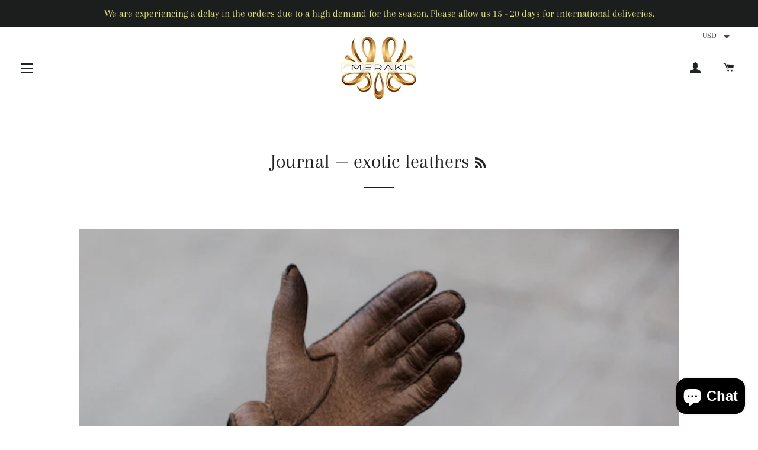

--- FILE ---
content_type: text/html; charset=utf-8
request_url: https://meraki.pe/blogs/journal/tagged/exotic-leathers
body_size: 20364
content:
<!doctype html>
<html class="no-js" lang="en">
<head>
<meta name="uri-translation" content="on" />

<script>
window.KiwiSizing = window.KiwiSizing === undefined ? {} : window.KiwiSizing;
KiwiSizing.shop = "merakiposh.myshopify.com";


</script>

<!-- AMPIFY-ME:START -->




<!-- AMPIFY-ME:END -->

  
  <meta name="yandex-verification" content="e34118eed704c52a" />
  <meta name="msvalidate.01" content="A03A895C4D40900D849A742F8F668D65" />
  <meta name="google-site-verification" content="cMeiGHL19eizAHOXKUnybHELJNIh9UUcmHdP4wRHg_k" />
  <meta name="yandex-verification" content="e34118eed704c52a" />
  <meta name="google-site-verification" content="_Uup4i6s_v2YDTdgCXaiDZQ4mHYt7KK9PuJ0A9uHph0" />
  
  <!-- codigo de pinterest MS ================================================== -->
  <meta name="p:domain_verify" content="1561b1cd187b692ba2ab2662bff2a006"/>

  <!-- Basic page needs ================================================== -->
  <meta charset="utf-8">
  <meta http-equiv="X-UA-Compatible" content="IE=edge,chrome=1">

  
    <link rel="shortcut icon" href="//meraki.pe/cdn/shop/files/logo_meraki_-_negras_gmail_32x32.png?v=1614334384" type="image/png" />
  

  <!-- Title and description ================================================== -->
  <title>
  Journal &ndash; Tagged &quot;exotic leathers&quot; &ndash; MERAKI
  </title>

  

  <!-- Helpers ================================================== -->
  <!-- /snippets/social-meta-tags.liquid -->




<meta property="og:site_name" content="MERAKI">
<meta property="og:url" content="https://meraki.pe/blogs/journal/tagged/exotic-leathers">
<meta property="og:title" content="Journal">
<meta property="og:type" content="website">
<meta property="og:description" content="At MERAKI our aim is simple: to create the extraordinary. We do this not only by putting something truly exceptional in your hands but also ensuring your MERAKI accessory is more than an object of desire. ">





  <meta name="twitter:site" content="@merakiposh">

<meta name="twitter:card" content="summary_large_image">
<meta name="twitter:title" content="Journal">
<meta name="twitter:description" content="At MERAKI our aim is simple: to create the extraordinary. We do this not only by putting something truly exceptional in your hands but also ensuring your MERAKI accessory is more than an object of desire. ">

  <link rel="canonical" href="https://meraki.pe/blogs/journal/tagged/exotic-leathers">
  <meta name="viewport" content="width=device-width,initial-scale=1,shrink-to-fit=no">
  <meta name="theme-color" content="#1c1d1d">

  <!-- CSS ================================================== -->
  <link href="//meraki.pe/cdn/shop/t/3/assets/timber.scss.css?v=80779611275631597031764007275" rel="stylesheet" type="text/css" media="all" />
  <link href="//meraki.pe/cdn/shop/t/3/assets/theme.scss.css?v=5778632691489973971764007275" rel="stylesheet" type="text/css" media="all" />

  <!-- Sections ================================================== -->
  <script>
    window.theme = window.theme || {};
    theme.strings = {
      zoomClose: "Close (Esc)",
      zoomPrev: "Previous (Left arrow key)",
      zoomNext: "Next (Right arrow key)",
      moneyFormat: "\u003cspan class=money\u003e${{amount}}\u003c\/span\u003e",
      addressError: "Error looking up that address",
      addressNoResults: "No results for that address",
      addressQueryLimit: "You have exceeded the Google API usage limit. Consider upgrading to a \u003ca href=\"https:\/\/developers.google.com\/maps\/premium\/usage-limits\"\u003ePremium Plan\u003c\/a\u003e.",
      authError: "There was a problem authenticating your Google Maps account.",
      cartEmpty: "Your cart is currently empty.",
      cartCookie: "Enable cookies to use the shopping cart",
      cartSavings: "You're saving [savings]"
    };
    theme.settings = {
      cartType: "drawer",
      gridType: "collage"
    };
  </script>

  <script src="//meraki.pe/cdn/shop/t/3/assets/jquery-2.2.3.min.js?v=58211863146907186831549979705" type="text/javascript"></script>

  <script src="//meraki.pe/cdn/shop/t/3/assets/lazysizes.min.js?v=37531750901115495291549979706" async="async"></script>

  <script src="//meraki.pe/cdn/shop/t/3/assets/theme.js?v=174869361002567938021727823982" defer="defer"></script>
  
  <!-- Header hook for plugins ================================================== -->
  <script>window.performance && window.performance.mark && window.performance.mark('shopify.content_for_header.start');</script><meta name="google-site-verification" content="w9hK_4jKzhjXaZsNpzHr2JxHb1glsEFLlOTbh7VNK5U">
<meta id="shopify-digital-wallet" name="shopify-digital-wallet" content="/1513324643/digital_wallets/dialog">
<meta name="shopify-checkout-api-token" content="3f8d4039283b9bb2b2f39525f2bab818">
<meta id="in-context-paypal-metadata" data-shop-id="1513324643" data-venmo-supported="false" data-environment="production" data-locale="en_US" data-paypal-v4="true" data-currency="USD">
<link rel="alternate" type="application/atom+xml" title="Feed" href="/blogs/journal/tagged/exotic-leathers.atom" />
<script async="async" src="/checkouts/internal/preloads.js?locale=en-US"></script>
<script id="shopify-features" type="application/json">{"accessToken":"3f8d4039283b9bb2b2f39525f2bab818","betas":["rich-media-storefront-analytics"],"domain":"meraki.pe","predictiveSearch":true,"shopId":1513324643,"locale":"en"}</script>
<script>var Shopify = Shopify || {};
Shopify.shop = "merakiposh.myshopify.com";
Shopify.locale = "en";
Shopify.currency = {"active":"USD","rate":"1.0"};
Shopify.country = "US";
Shopify.theme = {"name":"Brooklyn","id":33092730979,"schema_name":"Brooklyn","schema_version":"12.0.1","theme_store_id":730,"role":"main"};
Shopify.theme.handle = "null";
Shopify.theme.style = {"id":null,"handle":null};
Shopify.cdnHost = "meraki.pe/cdn";
Shopify.routes = Shopify.routes || {};
Shopify.routes.root = "/";</script>
<script type="module">!function(o){(o.Shopify=o.Shopify||{}).modules=!0}(window);</script>
<script>!function(o){function n(){var o=[];function n(){o.push(Array.prototype.slice.apply(arguments))}return n.q=o,n}var t=o.Shopify=o.Shopify||{};t.loadFeatures=n(),t.autoloadFeatures=n()}(window);</script>
<script id="shop-js-analytics" type="application/json">{"pageType":"blog"}</script>
<script defer="defer" async type="module" src="//meraki.pe/cdn/shopifycloud/shop-js/modules/v2/client.init-shop-cart-sync_BN7fPSNr.en.esm.js"></script>
<script defer="defer" async type="module" src="//meraki.pe/cdn/shopifycloud/shop-js/modules/v2/chunk.common_Cbph3Kss.esm.js"></script>
<script defer="defer" async type="module" src="//meraki.pe/cdn/shopifycloud/shop-js/modules/v2/chunk.modal_DKumMAJ1.esm.js"></script>
<script type="module">
  await import("//meraki.pe/cdn/shopifycloud/shop-js/modules/v2/client.init-shop-cart-sync_BN7fPSNr.en.esm.js");
await import("//meraki.pe/cdn/shopifycloud/shop-js/modules/v2/chunk.common_Cbph3Kss.esm.js");
await import("//meraki.pe/cdn/shopifycloud/shop-js/modules/v2/chunk.modal_DKumMAJ1.esm.js");

  window.Shopify.SignInWithShop?.initShopCartSync?.({"fedCMEnabled":true,"windoidEnabled":true});

</script>
<script>(function() {
  var isLoaded = false;
  function asyncLoad() {
    if (isLoaded) return;
    isLoaded = true;
    var urls = ["https:\/\/app.kiwisizing.com\/web\/js\/dist\/kiwiSizing\/plugin\/SizingPlugin.prod.js?v=331\u0026shop=merakiposh.myshopify.com","https:\/\/gtranslate.io\/shopify\/gtranslate.js?shop=merakiposh.myshopify.com","https:\/\/chimpstatic.com\/mcjs-connected\/js\/users\/4c0b20ff911c373f4b4c49123\/e344acdf38e1351662ad82312.js?shop=merakiposh.myshopify.com","\/\/shopify.privy.com\/widget.js?shop=merakiposh.myshopify.com","https:\/\/cdn.shopify.com\/s\/files\/1\/0360\/5482\/7145\/t\/28\/assets\/booster_currency.js?v=1614789308\u0026shop=merakiposh.myshopify.com","https:\/\/cdn-bundler.nice-team.net\/app\/js\/bundler.js?shop=merakiposh.myshopify.com","https:\/\/cdn.hextom.com\/js\/quickannouncementbar.js?shop=merakiposh.myshopify.com"];
    for (var i = 0; i < urls.length; i++) {
      var s = document.createElement('script');
      s.type = 'text/javascript';
      s.async = true;
      s.src = urls[i];
      var x = document.getElementsByTagName('script')[0];
      x.parentNode.insertBefore(s, x);
    }
  };
  if(window.attachEvent) {
    window.attachEvent('onload', asyncLoad);
  } else {
    window.addEventListener('load', asyncLoad, false);
  }
})();</script>
<script id="__st">var __st={"a":1513324643,"offset":-18000,"reqid":"dfd4fdaf-f593-4c28-9a1a-85f62fc5e8d8-1769905487","pageurl":"meraki.pe\/blogs\/journal\/tagged\/exotic-leathers","s":"blogs-51425640547","u":"cdc7fcc02bb9","p":"blog","rtyp":"blog","rid":51425640547};</script>
<script>window.ShopifyPaypalV4VisibilityTracking = true;</script>
<script id="captcha-bootstrap">!function(){'use strict';const t='contact',e='account',n='new_comment',o=[[t,t],['blogs',n],['comments',n],[t,'customer']],c=[[e,'customer_login'],[e,'guest_login'],[e,'recover_customer_password'],[e,'create_customer']],r=t=>t.map((([t,e])=>`form[action*='/${t}']:not([data-nocaptcha='true']) input[name='form_type'][value='${e}']`)).join(','),a=t=>()=>t?[...document.querySelectorAll(t)].map((t=>t.form)):[];function s(){const t=[...o],e=r(t);return a(e)}const i='password',u='form_key',d=['recaptcha-v3-token','g-recaptcha-response','h-captcha-response',i],f=()=>{try{return window.sessionStorage}catch{return}},m='__shopify_v',_=t=>t.elements[u];function p(t,e,n=!1){try{const o=window.sessionStorage,c=JSON.parse(o.getItem(e)),{data:r}=function(t){const{data:e,action:n}=t;return t[m]||n?{data:e,action:n}:{data:t,action:n}}(c);for(const[e,n]of Object.entries(r))t.elements[e]&&(t.elements[e].value=n);n&&o.removeItem(e)}catch(o){console.error('form repopulation failed',{error:o})}}const l='form_type',E='cptcha';function T(t){t.dataset[E]=!0}const w=window,h=w.document,L='Shopify',v='ce_forms',y='captcha';let A=!1;((t,e)=>{const n=(g='f06e6c50-85a8-45c8-87d0-21a2b65856fe',I='https://cdn.shopify.com/shopifycloud/storefront-forms-hcaptcha/ce_storefront_forms_captcha_hcaptcha.v1.5.2.iife.js',D={infoText:'Protected by hCaptcha',privacyText:'Privacy',termsText:'Terms'},(t,e,n)=>{const o=w[L][v],c=o.bindForm;if(c)return c(t,g,e,D).then(n);var r;o.q.push([[t,g,e,D],n]),r=I,A||(h.body.append(Object.assign(h.createElement('script'),{id:'captcha-provider',async:!0,src:r})),A=!0)});var g,I,D;w[L]=w[L]||{},w[L][v]=w[L][v]||{},w[L][v].q=[],w[L][y]=w[L][y]||{},w[L][y].protect=function(t,e){n(t,void 0,e),T(t)},Object.freeze(w[L][y]),function(t,e,n,w,h,L){const[v,y,A,g]=function(t,e,n){const i=e?o:[],u=t?c:[],d=[...i,...u],f=r(d),m=r(i),_=r(d.filter((([t,e])=>n.includes(e))));return[a(f),a(m),a(_),s()]}(w,h,L),I=t=>{const e=t.target;return e instanceof HTMLFormElement?e:e&&e.form},D=t=>v().includes(t);t.addEventListener('submit',(t=>{const e=I(t);if(!e)return;const n=D(e)&&!e.dataset.hcaptchaBound&&!e.dataset.recaptchaBound,o=_(e),c=g().includes(e)&&(!o||!o.value);(n||c)&&t.preventDefault(),c&&!n&&(function(t){try{if(!f())return;!function(t){const e=f();if(!e)return;const n=_(t);if(!n)return;const o=n.value;o&&e.removeItem(o)}(t);const e=Array.from(Array(32),(()=>Math.random().toString(36)[2])).join('');!function(t,e){_(t)||t.append(Object.assign(document.createElement('input'),{type:'hidden',name:u})),t.elements[u].value=e}(t,e),function(t,e){const n=f();if(!n)return;const o=[...t.querySelectorAll(`input[type='${i}']`)].map((({name:t})=>t)),c=[...d,...o],r={};for(const[a,s]of new FormData(t).entries())c.includes(a)||(r[a]=s);n.setItem(e,JSON.stringify({[m]:1,action:t.action,data:r}))}(t,e)}catch(e){console.error('failed to persist form',e)}}(e),e.submit())}));const S=(t,e)=>{t&&!t.dataset[E]&&(n(t,e.some((e=>e===t))),T(t))};for(const o of['focusin','change'])t.addEventListener(o,(t=>{const e=I(t);D(e)&&S(e,y())}));const B=e.get('form_key'),M=e.get(l),P=B&&M;t.addEventListener('DOMContentLoaded',(()=>{const t=y();if(P)for(const e of t)e.elements[l].value===M&&p(e,B);[...new Set([...A(),...v().filter((t=>'true'===t.dataset.shopifyCaptcha))])].forEach((e=>S(e,t)))}))}(h,new URLSearchParams(w.location.search),n,t,e,['guest_login'])})(!0,!0)}();</script>
<script integrity="sha256-4kQ18oKyAcykRKYeNunJcIwy7WH5gtpwJnB7kiuLZ1E=" data-source-attribution="shopify.loadfeatures" defer="defer" src="//meraki.pe/cdn/shopifycloud/storefront/assets/storefront/load_feature-a0a9edcb.js" crossorigin="anonymous"></script>
<script data-source-attribution="shopify.dynamic_checkout.dynamic.init">var Shopify=Shopify||{};Shopify.PaymentButton=Shopify.PaymentButton||{isStorefrontPortableWallets:!0,init:function(){window.Shopify.PaymentButton.init=function(){};var t=document.createElement("script");t.src="https://meraki.pe/cdn/shopifycloud/portable-wallets/latest/portable-wallets.en.js",t.type="module",document.head.appendChild(t)}};
</script>
<script data-source-attribution="shopify.dynamic_checkout.buyer_consent">
  function portableWalletsHideBuyerConsent(e){var t=document.getElementById("shopify-buyer-consent"),n=document.getElementById("shopify-subscription-policy-button");t&&n&&(t.classList.add("hidden"),t.setAttribute("aria-hidden","true"),n.removeEventListener("click",e))}function portableWalletsShowBuyerConsent(e){var t=document.getElementById("shopify-buyer-consent"),n=document.getElementById("shopify-subscription-policy-button");t&&n&&(t.classList.remove("hidden"),t.removeAttribute("aria-hidden"),n.addEventListener("click",e))}window.Shopify?.PaymentButton&&(window.Shopify.PaymentButton.hideBuyerConsent=portableWalletsHideBuyerConsent,window.Shopify.PaymentButton.showBuyerConsent=portableWalletsShowBuyerConsent);
</script>
<script data-source-attribution="shopify.dynamic_checkout.cart.bootstrap">document.addEventListener("DOMContentLoaded",(function(){function t(){return document.querySelector("shopify-accelerated-checkout-cart, shopify-accelerated-checkout")}if(t())Shopify.PaymentButton.init();else{new MutationObserver((function(e,n){t()&&(Shopify.PaymentButton.init(),n.disconnect())})).observe(document.body,{childList:!0,subtree:!0})}}));
</script>
<link id="shopify-accelerated-checkout-styles" rel="stylesheet" media="screen" href="https://meraki.pe/cdn/shopifycloud/portable-wallets/latest/accelerated-checkout-backwards-compat.css" crossorigin="anonymous">
<style id="shopify-accelerated-checkout-cart">
        #shopify-buyer-consent {
  margin-top: 1em;
  display: inline-block;
  width: 100%;
}

#shopify-buyer-consent.hidden {
  display: none;
}

#shopify-subscription-policy-button {
  background: none;
  border: none;
  padding: 0;
  text-decoration: underline;
  font-size: inherit;
  cursor: pointer;
}

#shopify-subscription-policy-button::before {
  box-shadow: none;
}

      </style>

<script>window.performance && window.performance.mark && window.performance.mark('shopify.content_for_header.end');</script>

  <script src="//meraki.pe/cdn/shop/t/3/assets/modernizr.min.js?v=21391054748206432451549979706" type="text/javascript"></script>

  
  

<!-- "snippets/alireviews_core.liquid" was not rendered, the associated app was uninstalled --> 
 
                  <script>
              if (typeof BSS_PL == 'undefined') {
                  var BSS_PL = {};
              }
              var bssPlApiServer = "https://product-labels-pro.bsscommerce.com";
              BSS_PL.customerTags = 'null';
              BSS_PL.configData = [];
              BSS_PL.storeId = 6641;
              BSS_PL.currentPlan = "false";
              </script>
          
                    
<script>
window.mlvedaShopCurrency = "USD";
window.shopCurrency = "USD";
window.supported_currencies = "USD GBP EUR CAD AUD INR JPY";
</script>
  <script type="text/javascript">
    (function(c,l,a,r,i,t,y){
        c[a]=c[a]||function(){(c[a].q=c[a].q||[]).push(arguments)};
        t=l.createElement(r);t.async=1;t.src="https://www.clarity.ms/tag/"+i;
        y=l.getElementsByTagName(r)[0];y.parentNode.insertBefore(t,y);
    })(window, document, "clarity", "script", "my26krmekr");
</script>
<!-- BEGIN app block: shopify://apps/bundler/blocks/bundler-script-append/7a6ae1b8-3b16-449b-8429-8bb89a62c664 --><script defer="defer">
	/**	Bundler script loader, version number: 2.0 */
	(function(){
		var loadScript=function(a,b){var c=document.createElement("script");c.type="text/javascript",c.readyState?c.onreadystatechange=function(){("loaded"==c.readyState||"complete"==c.readyState)&&(c.onreadystatechange=null,b())}:c.onload=function(){b()},c.src=a,document.getElementsByTagName("head")[0].appendChild(c)};
		appendScriptUrl('merakiposh.myshopify.com');

		// get script url and append timestamp of last change
		function appendScriptUrl(shop) {

			var timeStamp = Math.floor(Date.now() / (1000*1*1));
			var timestampUrl = 'https://bundler.nice-team.net/app/shop/status/'+shop+'.js?'+timeStamp;

			loadScript(timestampUrl, function() {
				// append app script
				if (typeof bundler_settings_updated == 'undefined') {
					console.log('settings are undefined');
					bundler_settings_updated = 'default-by-script';
				}
				var scriptUrl = "https://cdn-bundler.nice-team.net/app/js/bundler-script.js?shop="+shop+"&"+bundler_settings_updated;
				loadScript(scriptUrl, function(){});
			});
		}
	})();

	var BndlrScriptAppended = true;
	
</script>

<!-- END app block --><script src="https://cdn.shopify.com/extensions/a9a32278-85fd-435d-a2e4-15afbc801656/nova-multi-currency-converter-1/assets/nova-cur-app-embed.js" type="text/javascript" defer="defer"></script>
<link href="https://cdn.shopify.com/extensions/a9a32278-85fd-435d-a2e4-15afbc801656/nova-multi-currency-converter-1/assets/nova-cur.css" rel="stylesheet" type="text/css" media="all">
<script src="https://cdn.shopify.com/extensions/e8878072-2f6b-4e89-8082-94b04320908d/inbox-1254/assets/inbox-chat-loader.js" type="text/javascript" defer="defer"></script>
<script src="https://cdn.shopify.com/extensions/019bc2d0-0f91-74d4-a43b-076b6407206d/quick-announcement-bar-prod-97/assets/quickannouncementbar.js" type="text/javascript" defer="defer"></script>
<meta property="og:image" content="https://cdn.shopify.com/s/files/1/0015/1332/4643/files/logo_meraki_transparencia_2.png?height=628&pad_color=ffffff&v=1613732496&width=1200" />
<meta property="og:image:secure_url" content="https://cdn.shopify.com/s/files/1/0015/1332/4643/files/logo_meraki_transparencia_2.png?height=628&pad_color=ffffff&v=1613732496&width=1200" />
<meta property="og:image:width" content="1200" />
<meta property="og:image:height" content="628" />
<link href="https://monorail-edge.shopifysvc.com" rel="dns-prefetch">
<script>(function(){if ("sendBeacon" in navigator && "performance" in window) {try {var session_token_from_headers = performance.getEntriesByType('navigation')[0].serverTiming.find(x => x.name == '_s').description;} catch {var session_token_from_headers = undefined;}var session_cookie_matches = document.cookie.match(/_shopify_s=([^;]*)/);var session_token_from_cookie = session_cookie_matches && session_cookie_matches.length === 2 ? session_cookie_matches[1] : "";var session_token = session_token_from_headers || session_token_from_cookie || "";function handle_abandonment_event(e) {var entries = performance.getEntries().filter(function(entry) {return /monorail-edge.shopifysvc.com/.test(entry.name);});if (!window.abandonment_tracked && entries.length === 0) {window.abandonment_tracked = true;var currentMs = Date.now();var navigation_start = performance.timing.navigationStart;var payload = {shop_id: 1513324643,url: window.location.href,navigation_start,duration: currentMs - navigation_start,session_token,page_type: "blog"};window.navigator.sendBeacon("https://monorail-edge.shopifysvc.com/v1/produce", JSON.stringify({schema_id: "online_store_buyer_site_abandonment/1.1",payload: payload,metadata: {event_created_at_ms: currentMs,event_sent_at_ms: currentMs}}));}}window.addEventListener('pagehide', handle_abandonment_event);}}());</script>
<script id="web-pixels-manager-setup">(function e(e,d,r,n,o){if(void 0===o&&(o={}),!Boolean(null===(a=null===(i=window.Shopify)||void 0===i?void 0:i.analytics)||void 0===a?void 0:a.replayQueue)){var i,a;window.Shopify=window.Shopify||{};var t=window.Shopify;t.analytics=t.analytics||{};var s=t.analytics;s.replayQueue=[],s.publish=function(e,d,r){return s.replayQueue.push([e,d,r]),!0};try{self.performance.mark("wpm:start")}catch(e){}var l=function(){var e={modern:/Edge?\/(1{2}[4-9]|1[2-9]\d|[2-9]\d{2}|\d{4,})\.\d+(\.\d+|)|Firefox\/(1{2}[4-9]|1[2-9]\d|[2-9]\d{2}|\d{4,})\.\d+(\.\d+|)|Chrom(ium|e)\/(9{2}|\d{3,})\.\d+(\.\d+|)|(Maci|X1{2}).+ Version\/(15\.\d+|(1[6-9]|[2-9]\d|\d{3,})\.\d+)([,.]\d+|)( \(\w+\)|)( Mobile\/\w+|) Safari\/|Chrome.+OPR\/(9{2}|\d{3,})\.\d+\.\d+|(CPU[ +]OS|iPhone[ +]OS|CPU[ +]iPhone|CPU IPhone OS|CPU iPad OS)[ +]+(15[._]\d+|(1[6-9]|[2-9]\d|\d{3,})[._]\d+)([._]\d+|)|Android:?[ /-](13[3-9]|1[4-9]\d|[2-9]\d{2}|\d{4,})(\.\d+|)(\.\d+|)|Android.+Firefox\/(13[5-9]|1[4-9]\d|[2-9]\d{2}|\d{4,})\.\d+(\.\d+|)|Android.+Chrom(ium|e)\/(13[3-9]|1[4-9]\d|[2-9]\d{2}|\d{4,})\.\d+(\.\d+|)|SamsungBrowser\/([2-9]\d|\d{3,})\.\d+/,legacy:/Edge?\/(1[6-9]|[2-9]\d|\d{3,})\.\d+(\.\d+|)|Firefox\/(5[4-9]|[6-9]\d|\d{3,})\.\d+(\.\d+|)|Chrom(ium|e)\/(5[1-9]|[6-9]\d|\d{3,})\.\d+(\.\d+|)([\d.]+$|.*Safari\/(?![\d.]+ Edge\/[\d.]+$))|(Maci|X1{2}).+ Version\/(10\.\d+|(1[1-9]|[2-9]\d|\d{3,})\.\d+)([,.]\d+|)( \(\w+\)|)( Mobile\/\w+|) Safari\/|Chrome.+OPR\/(3[89]|[4-9]\d|\d{3,})\.\d+\.\d+|(CPU[ +]OS|iPhone[ +]OS|CPU[ +]iPhone|CPU IPhone OS|CPU iPad OS)[ +]+(10[._]\d+|(1[1-9]|[2-9]\d|\d{3,})[._]\d+)([._]\d+|)|Android:?[ /-](13[3-9]|1[4-9]\d|[2-9]\d{2}|\d{4,})(\.\d+|)(\.\d+|)|Mobile Safari.+OPR\/([89]\d|\d{3,})\.\d+\.\d+|Android.+Firefox\/(13[5-9]|1[4-9]\d|[2-9]\d{2}|\d{4,})\.\d+(\.\d+|)|Android.+Chrom(ium|e)\/(13[3-9]|1[4-9]\d|[2-9]\d{2}|\d{4,})\.\d+(\.\d+|)|Android.+(UC? ?Browser|UCWEB|U3)[ /]?(15\.([5-9]|\d{2,})|(1[6-9]|[2-9]\d|\d{3,})\.\d+)\.\d+|SamsungBrowser\/(5\.\d+|([6-9]|\d{2,})\.\d+)|Android.+MQ{2}Browser\/(14(\.(9|\d{2,})|)|(1[5-9]|[2-9]\d|\d{3,})(\.\d+|))(\.\d+|)|K[Aa][Ii]OS\/(3\.\d+|([4-9]|\d{2,})\.\d+)(\.\d+|)/},d=e.modern,r=e.legacy,n=navigator.userAgent;return n.match(d)?"modern":n.match(r)?"legacy":"unknown"}(),u="modern"===l?"modern":"legacy",c=(null!=n?n:{modern:"",legacy:""})[u],f=function(e){return[e.baseUrl,"/wpm","/b",e.hashVersion,"modern"===e.buildTarget?"m":"l",".js"].join("")}({baseUrl:d,hashVersion:r,buildTarget:u}),m=function(e){var d=e.version,r=e.bundleTarget,n=e.surface,o=e.pageUrl,i=e.monorailEndpoint;return{emit:function(e){var a=e.status,t=e.errorMsg,s=(new Date).getTime(),l=JSON.stringify({metadata:{event_sent_at_ms:s},events:[{schema_id:"web_pixels_manager_load/3.1",payload:{version:d,bundle_target:r,page_url:o,status:a,surface:n,error_msg:t},metadata:{event_created_at_ms:s}}]});if(!i)return console&&console.warn&&console.warn("[Web Pixels Manager] No Monorail endpoint provided, skipping logging."),!1;try{return self.navigator.sendBeacon.bind(self.navigator)(i,l)}catch(e){}var u=new XMLHttpRequest;try{return u.open("POST",i,!0),u.setRequestHeader("Content-Type","text/plain"),u.send(l),!0}catch(e){return console&&console.warn&&console.warn("[Web Pixels Manager] Got an unhandled error while logging to Monorail."),!1}}}}({version:r,bundleTarget:l,surface:e.surface,pageUrl:self.location.href,monorailEndpoint:e.monorailEndpoint});try{o.browserTarget=l,function(e){var d=e.src,r=e.async,n=void 0===r||r,o=e.onload,i=e.onerror,a=e.sri,t=e.scriptDataAttributes,s=void 0===t?{}:t,l=document.createElement("script"),u=document.querySelector("head"),c=document.querySelector("body");if(l.async=n,l.src=d,a&&(l.integrity=a,l.crossOrigin="anonymous"),s)for(var f in s)if(Object.prototype.hasOwnProperty.call(s,f))try{l.dataset[f]=s[f]}catch(e){}if(o&&l.addEventListener("load",o),i&&l.addEventListener("error",i),u)u.appendChild(l);else{if(!c)throw new Error("Did not find a head or body element to append the script");c.appendChild(l)}}({src:f,async:!0,onload:function(){if(!function(){var e,d;return Boolean(null===(d=null===(e=window.Shopify)||void 0===e?void 0:e.analytics)||void 0===d?void 0:d.initialized)}()){var d=window.webPixelsManager.init(e)||void 0;if(d){var r=window.Shopify.analytics;r.replayQueue.forEach((function(e){var r=e[0],n=e[1],o=e[2];d.publishCustomEvent(r,n,o)})),r.replayQueue=[],r.publish=d.publishCustomEvent,r.visitor=d.visitor,r.initialized=!0}}},onerror:function(){return m.emit({status:"failed",errorMsg:"".concat(f," has failed to load")})},sri:function(e){var d=/^sha384-[A-Za-z0-9+/=]+$/;return"string"==typeof e&&d.test(e)}(c)?c:"",scriptDataAttributes:o}),m.emit({status:"loading"})}catch(e){m.emit({status:"failed",errorMsg:(null==e?void 0:e.message)||"Unknown error"})}}})({shopId: 1513324643,storefrontBaseUrl: "https://meraki.pe",extensionsBaseUrl: "https://extensions.shopifycdn.com/cdn/shopifycloud/web-pixels-manager",monorailEndpoint: "https://monorail-edge.shopifysvc.com/unstable/produce_batch",surface: "storefront-renderer",enabledBetaFlags: ["2dca8a86"],webPixelsConfigList: [{"id":"686981428","configuration":"{\"config\":\"{\\\"pixel_id\\\":\\\"G-11YJNJT0C8\\\",\\\"target_country\\\":\\\"US\\\",\\\"gtag_events\\\":[{\\\"type\\\":\\\"begin_checkout\\\",\\\"action_label\\\":\\\"G-11YJNJT0C8\\\"},{\\\"type\\\":\\\"search\\\",\\\"action_label\\\":\\\"G-11YJNJT0C8\\\"},{\\\"type\\\":\\\"view_item\\\",\\\"action_label\\\":[\\\"G-11YJNJT0C8\\\",\\\"MC-7M0EX0DYBS\\\"]},{\\\"type\\\":\\\"purchase\\\",\\\"action_label\\\":[\\\"G-11YJNJT0C8\\\",\\\"MC-7M0EX0DYBS\\\"]},{\\\"type\\\":\\\"page_view\\\",\\\"action_label\\\":[\\\"G-11YJNJT0C8\\\",\\\"MC-7M0EX0DYBS\\\"]},{\\\"type\\\":\\\"add_payment_info\\\",\\\"action_label\\\":\\\"G-11YJNJT0C8\\\"},{\\\"type\\\":\\\"add_to_cart\\\",\\\"action_label\\\":\\\"G-11YJNJT0C8\\\"}],\\\"enable_monitoring_mode\\\":false}\"}","eventPayloadVersion":"v1","runtimeContext":"OPEN","scriptVersion":"b2a88bafab3e21179ed38636efcd8a93","type":"APP","apiClientId":1780363,"privacyPurposes":[],"dataSharingAdjustments":{"protectedCustomerApprovalScopes":["read_customer_address","read_customer_email","read_customer_name","read_customer_personal_data","read_customer_phone"]}},{"id":"341901620","configuration":"{\"pixel_id\":\"428823251542868\",\"pixel_type\":\"facebook_pixel\",\"metaapp_system_user_token\":\"-\"}","eventPayloadVersion":"v1","runtimeContext":"OPEN","scriptVersion":"ca16bc87fe92b6042fbaa3acc2fbdaa6","type":"APP","apiClientId":2329312,"privacyPurposes":["ANALYTICS","MARKETING","SALE_OF_DATA"],"dataSharingAdjustments":{"protectedCustomerApprovalScopes":["read_customer_address","read_customer_email","read_customer_name","read_customer_personal_data","read_customer_phone"]}},{"id":"122061108","eventPayloadVersion":"v1","runtimeContext":"LAX","scriptVersion":"1","type":"CUSTOM","privacyPurposes":["MARKETING"],"name":"Meta pixel (migrated)"},{"id":"shopify-app-pixel","configuration":"{}","eventPayloadVersion":"v1","runtimeContext":"STRICT","scriptVersion":"0450","apiClientId":"shopify-pixel","type":"APP","privacyPurposes":["ANALYTICS","MARKETING"]},{"id":"shopify-custom-pixel","eventPayloadVersion":"v1","runtimeContext":"LAX","scriptVersion":"0450","apiClientId":"shopify-pixel","type":"CUSTOM","privacyPurposes":["ANALYTICS","MARKETING"]}],isMerchantRequest: false,initData: {"shop":{"name":"MERAKI","paymentSettings":{"currencyCode":"USD"},"myshopifyDomain":"merakiposh.myshopify.com","countryCode":"PE","storefrontUrl":"https:\/\/meraki.pe"},"customer":null,"cart":null,"checkout":null,"productVariants":[],"purchasingCompany":null},},"https://meraki.pe/cdn","1d2a099fw23dfb22ep557258f5m7a2edbae",{"modern":"","legacy":""},{"shopId":"1513324643","storefrontBaseUrl":"https:\/\/meraki.pe","extensionBaseUrl":"https:\/\/extensions.shopifycdn.com\/cdn\/shopifycloud\/web-pixels-manager","surface":"storefront-renderer","enabledBetaFlags":"[\"2dca8a86\"]","isMerchantRequest":"false","hashVersion":"1d2a099fw23dfb22ep557258f5m7a2edbae","publish":"custom","events":"[[\"page_viewed\",{}]]"});</script><script>
  window.ShopifyAnalytics = window.ShopifyAnalytics || {};
  window.ShopifyAnalytics.meta = window.ShopifyAnalytics.meta || {};
  window.ShopifyAnalytics.meta.currency = 'USD';
  var meta = {"page":{"pageType":"blog","resourceType":"blog","resourceId":51425640547,"requestId":"dfd4fdaf-f593-4c28-9a1a-85f62fc5e8d8-1769905487"}};
  for (var attr in meta) {
    window.ShopifyAnalytics.meta[attr] = meta[attr];
  }
</script>
<script class="analytics">
  (function () {
    var customDocumentWrite = function(content) {
      var jquery = null;

      if (window.jQuery) {
        jquery = window.jQuery;
      } else if (window.Checkout && window.Checkout.$) {
        jquery = window.Checkout.$;
      }

      if (jquery) {
        jquery('body').append(content);
      }
    };

    var hasLoggedConversion = function(token) {
      if (token) {
        return document.cookie.indexOf('loggedConversion=' + token) !== -1;
      }
      return false;
    }

    var setCookieIfConversion = function(token) {
      if (token) {
        var twoMonthsFromNow = new Date(Date.now());
        twoMonthsFromNow.setMonth(twoMonthsFromNow.getMonth() + 2);

        document.cookie = 'loggedConversion=' + token + '; expires=' + twoMonthsFromNow;
      }
    }

    var trekkie = window.ShopifyAnalytics.lib = window.trekkie = window.trekkie || [];
    if (trekkie.integrations) {
      return;
    }
    trekkie.methods = [
      'identify',
      'page',
      'ready',
      'track',
      'trackForm',
      'trackLink'
    ];
    trekkie.factory = function(method) {
      return function() {
        var args = Array.prototype.slice.call(arguments);
        args.unshift(method);
        trekkie.push(args);
        return trekkie;
      };
    };
    for (var i = 0; i < trekkie.methods.length; i++) {
      var key = trekkie.methods[i];
      trekkie[key] = trekkie.factory(key);
    }
    trekkie.load = function(config) {
      trekkie.config = config || {};
      trekkie.config.initialDocumentCookie = document.cookie;
      var first = document.getElementsByTagName('script')[0];
      var script = document.createElement('script');
      script.type = 'text/javascript';
      script.onerror = function(e) {
        var scriptFallback = document.createElement('script');
        scriptFallback.type = 'text/javascript';
        scriptFallback.onerror = function(error) {
                var Monorail = {
      produce: function produce(monorailDomain, schemaId, payload) {
        var currentMs = new Date().getTime();
        var event = {
          schema_id: schemaId,
          payload: payload,
          metadata: {
            event_created_at_ms: currentMs,
            event_sent_at_ms: currentMs
          }
        };
        return Monorail.sendRequest("https://" + monorailDomain + "/v1/produce", JSON.stringify(event));
      },
      sendRequest: function sendRequest(endpointUrl, payload) {
        // Try the sendBeacon API
        if (window && window.navigator && typeof window.navigator.sendBeacon === 'function' && typeof window.Blob === 'function' && !Monorail.isIos12()) {
          var blobData = new window.Blob([payload], {
            type: 'text/plain'
          });

          if (window.navigator.sendBeacon(endpointUrl, blobData)) {
            return true;
          } // sendBeacon was not successful

        } // XHR beacon

        var xhr = new XMLHttpRequest();

        try {
          xhr.open('POST', endpointUrl);
          xhr.setRequestHeader('Content-Type', 'text/plain');
          xhr.send(payload);
        } catch (e) {
          console.log(e);
        }

        return false;
      },
      isIos12: function isIos12() {
        return window.navigator.userAgent.lastIndexOf('iPhone; CPU iPhone OS 12_') !== -1 || window.navigator.userAgent.lastIndexOf('iPad; CPU OS 12_') !== -1;
      }
    };
    Monorail.produce('monorail-edge.shopifysvc.com',
      'trekkie_storefront_load_errors/1.1',
      {shop_id: 1513324643,
      theme_id: 33092730979,
      app_name: "storefront",
      context_url: window.location.href,
      source_url: "//meraki.pe/cdn/s/trekkie.storefront.c59ea00e0474b293ae6629561379568a2d7c4bba.min.js"});

        };
        scriptFallback.async = true;
        scriptFallback.src = '//meraki.pe/cdn/s/trekkie.storefront.c59ea00e0474b293ae6629561379568a2d7c4bba.min.js';
        first.parentNode.insertBefore(scriptFallback, first);
      };
      script.async = true;
      script.src = '//meraki.pe/cdn/s/trekkie.storefront.c59ea00e0474b293ae6629561379568a2d7c4bba.min.js';
      first.parentNode.insertBefore(script, first);
    };
    trekkie.load(
      {"Trekkie":{"appName":"storefront","development":false,"defaultAttributes":{"shopId":1513324643,"isMerchantRequest":null,"themeId":33092730979,"themeCityHash":"37774872556728226","contentLanguage":"en","currency":"USD","eventMetadataId":"5f6353f2-f35c-443c-b151-5c7aa36f398e"},"isServerSideCookieWritingEnabled":true,"monorailRegion":"shop_domain","enabledBetaFlags":["65f19447","b5387b81"]},"Session Attribution":{},"S2S":{"facebookCapiEnabled":true,"source":"trekkie-storefront-renderer","apiClientId":580111}}
    );

    var loaded = false;
    trekkie.ready(function() {
      if (loaded) return;
      loaded = true;

      window.ShopifyAnalytics.lib = window.trekkie;

      var originalDocumentWrite = document.write;
      document.write = customDocumentWrite;
      try { window.ShopifyAnalytics.merchantGoogleAnalytics.call(this); } catch(error) {};
      document.write = originalDocumentWrite;

      window.ShopifyAnalytics.lib.page(null,{"pageType":"blog","resourceType":"blog","resourceId":51425640547,"requestId":"dfd4fdaf-f593-4c28-9a1a-85f62fc5e8d8-1769905487","shopifyEmitted":true});

      var match = window.location.pathname.match(/checkouts\/(.+)\/(thank_you|post_purchase)/)
      var token = match? match[1]: undefined;
      if (!hasLoggedConversion(token)) {
        setCookieIfConversion(token);
        
      }
    });


        var eventsListenerScript = document.createElement('script');
        eventsListenerScript.async = true;
        eventsListenerScript.src = "//meraki.pe/cdn/shopifycloud/storefront/assets/shop_events_listener-3da45d37.js";
        document.getElementsByTagName('head')[0].appendChild(eventsListenerScript);

})();</script>
  <script>
  if (!window.ga || (window.ga && typeof window.ga !== 'function')) {
    window.ga = function ga() {
      (window.ga.q = window.ga.q || []).push(arguments);
      if (window.Shopify && window.Shopify.analytics && typeof window.Shopify.analytics.publish === 'function') {
        window.Shopify.analytics.publish("ga_stub_called", {}, {sendTo: "google_osp_migration"});
      }
      console.error("Shopify's Google Analytics stub called with:", Array.from(arguments), "\nSee https://help.shopify.com/manual/promoting-marketing/pixels/pixel-migration#google for more information.");
    };
    if (window.Shopify && window.Shopify.analytics && typeof window.Shopify.analytics.publish === 'function') {
      window.Shopify.analytics.publish("ga_stub_initialized", {}, {sendTo: "google_osp_migration"});
    }
  }
</script>
<script
  defer
  src="https://meraki.pe/cdn/shopifycloud/perf-kit/shopify-perf-kit-3.1.0.min.js"
  data-application="storefront-renderer"
  data-shop-id="1513324643"
  data-render-region="gcp-us-central1"
  data-page-type="blog"
  data-theme-instance-id="33092730979"
  data-theme-name="Brooklyn"
  data-theme-version="12.0.1"
  data-monorail-region="shop_domain"
  data-resource-timing-sampling-rate="10"
  data-shs="true"
  data-shs-beacon="true"
  data-shs-export-with-fetch="true"
  data-shs-logs-sample-rate="1"
  data-shs-beacon-endpoint="https://meraki.pe/api/collect"
></script>
</head>
             


<body id="journal" class="template-blog">

  <div id="shopify-section-header" class="shopify-section"><style>
  .site-header__logo img {
    max-width: 130px;
  }

  @media screen and (max-width: 768px) {
    .site-header__logo img {
      max-width: 100%;
    }
  }
</style>

<div data-section-id="header" data-section-type="header-section" data-template="blog">
  <div id="NavDrawer" class="drawer drawer--left">
      <div class="drawer__inner drawer-left__inner">

    

    <ul class="mobile-nav">
      
        
          <li class="mobile-nav__item">
            <div class="mobile-nav__has-sublist">
              <a
                href="/collections/mens-peccary-gloves"
                class="mobile-nav__link"
                id="Label-1"
                >Men&#39;s Gloves</a>
              <div class="mobile-nav__toggle">
                <button type="button" class="mobile-nav__toggle-btn icon-fallback-text" aria-controls="Linklist-1" aria-expanded="false">
                  <span class="icon-fallback-text mobile-nav__toggle-open">
                    <span class="icon icon-plus" aria-hidden="true"></span>
                    <span class="fallback-text">Expand submenu Men&#39;s Gloves</span>
                  </span>
                  <span class="icon-fallback-text mobile-nav__toggle-close">
                    <span class="icon icon-minus" aria-hidden="true"></span>
                    <span class="fallback-text">Collapse submenu Men&#39;s Gloves</span>
                  </span>
                </button>
              </div>
            </div>
            <ul class="mobile-nav__sublist" id="Linklist-1" aria-labelledby="Label-1" role="navigation">
              
              
                
                <li class="mobile-nav__item">
                  <a
                    href="/collections/peccary-leather-men"
                    class="mobile-nav__link"
                    >
                      Peccary Leather
                  </a>
                </li>
                
              
                
                <li class="mobile-nav__item">
                  <a
                    href="/collections/goatskin-gloves-men/Goatskin-gloves-men"
                    class="mobile-nav__link"
                    >
                      Goatskin Leather
                  </a>
                </li>
                
              
            </ul>
          </li>

          
      
        
          <li class="mobile-nav__item">
            <div class="mobile-nav__has-sublist">
              <a
                href="/collections/womens-peccary-gloves"
                class="mobile-nav__link"
                id="Label-2"
                >Women&#39;s Gloves</a>
              <div class="mobile-nav__toggle">
                <button type="button" class="mobile-nav__toggle-btn icon-fallback-text" aria-controls="Linklist-2" aria-expanded="false">
                  <span class="icon-fallback-text mobile-nav__toggle-open">
                    <span class="icon icon-plus" aria-hidden="true"></span>
                    <span class="fallback-text">Expand submenu Women&#39;s Gloves</span>
                  </span>
                  <span class="icon-fallback-text mobile-nav__toggle-close">
                    <span class="icon icon-minus" aria-hidden="true"></span>
                    <span class="fallback-text">Collapse submenu Women&#39;s Gloves</span>
                  </span>
                </button>
              </div>
            </div>
            <ul class="mobile-nav__sublist" id="Linklist-2" aria-labelledby="Label-2" role="navigation">
              
              
                
                <li class="mobile-nav__item">
                  <a
                    href="/collections/peccary-leather-women"
                    class="mobile-nav__link"
                    >
                      Peccary Leather
                  </a>
                </li>
                
              
                
                <li class="mobile-nav__item">
                  <a
                    href="/collections/goatskin-gloves-women/Goatskin-gloves-women"
                    class="mobile-nav__link"
                    >
                      Goatskin Leather
                  </a>
                </li>
                
              
            </ul>
          </li>

          
      
        
          <li class="mobile-nav__item">
            <div class="mobile-nav__has-sublist">
              <a
                href="/collections/peccary-leather-skins"
                class="mobile-nav__link"
                id="Label-3"
                >Peccary Skins</a>
              <div class="mobile-nav__toggle">
                <button type="button" class="mobile-nav__toggle-btn icon-fallback-text" aria-controls="Linklist-3" aria-expanded="false">
                  <span class="icon-fallback-text mobile-nav__toggle-open">
                    <span class="icon icon-plus" aria-hidden="true"></span>
                    <span class="fallback-text">Expand submenu Peccary Skins</span>
                  </span>
                  <span class="icon-fallback-text mobile-nav__toggle-close">
                    <span class="icon icon-minus" aria-hidden="true"></span>
                    <span class="fallback-text">Collapse submenu Peccary Skins</span>
                  </span>
                </button>
              </div>
            </div>
            <ul class="mobile-nav__sublist" id="Linklist-3" aria-labelledby="Label-3" role="navigation">
              
              
                
                <li class="mobile-nav__item">
                  <a
                    href="/products/grade-i-skin"
                    class="mobile-nav__link"
                    >
                      Grade I
                  </a>
                </li>
                
              
                
                <li class="mobile-nav__item">
                  <a
                    href="/products/grade-ii-skins"
                    class="mobile-nav__link"
                    >
                      Grade II
                  </a>
                </li>
                
              
                
                <li class="mobile-nav__item">
                  <a
                    href="/products/grade-iii-skins"
                    class="mobile-nav__link"
                    >
                      Grade III
                  </a>
                </li>
                
              
                
                <li class="mobile-nav__item">
                  <a
                    href="/collections/peccary-leather-remants"
                    class="mobile-nav__link"
                    >
                      Peccary Leather Remnants
                  </a>
                </li>
                
              
            </ul>
          </li>

          
      
        
          <li class="mobile-nav__item">
            <div class="mobile-nav__has-sublist">
              <a
                href="/collections/accessories"
                class="mobile-nav__link"
                id="Label-4"
                >Accessories</a>
              <div class="mobile-nav__toggle">
                <button type="button" class="mobile-nav__toggle-btn icon-fallback-text" aria-controls="Linklist-4" aria-expanded="false">
                  <span class="icon-fallback-text mobile-nav__toggle-open">
                    <span class="icon icon-plus" aria-hidden="true"></span>
                    <span class="fallback-text">Expand submenu Accessories</span>
                  </span>
                  <span class="icon-fallback-text mobile-nav__toggle-close">
                    <span class="icon icon-minus" aria-hidden="true"></span>
                    <span class="fallback-text">Collapse submenu Accessories</span>
                  </span>
                </button>
              </div>
            </div>
            <ul class="mobile-nav__sublist" id="Linklist-4" aria-labelledby="Label-4" role="navigation">
              
              
                
                <li class="mobile-nav__item">
                  <a
                    href="/collections/baby-alpaca-yarns/baby-alpaca-yarn"
                    class="mobile-nav__link"
                    >
                      Yarns
                  </a>
                </li>
                
              
                
                <li class="mobile-nav__item">
                  <a
                    href="/collections/leather-belts/Leather-belts"
                    class="mobile-nav__link"
                    >
                      Leather Belts
                  </a>
                </li>
                
              
                
                <li class="mobile-nav__item">
                  <a
                    href="/collections/hats/Hats"
                    class="mobile-nav__link"
                    >
                      Hats
                  </a>
                </li>
                
              
            </ul>
          </li>

          
      
        

          <li class="mobile-nav__item">
            <a
              href="/collections/sale"
              class="mobile-nav__link"
              >
                Sale
            </a>
          </li>

        
      
      
      <li class="mobile-nav__spacer"></li>

      
      
        
          <li class="mobile-nav__item mobile-nav__item--secondary">
            <a href="https://shopify.com/1513324643/account?locale=en&amp;region_country=US" id="customer_login_link">Log In</a>
          </li>
          <li class="mobile-nav__item mobile-nav__item--secondary">
            <a href="https://shopify.com/1513324643/account?locale=en" id="customer_register_link">Create Account</a>
          </li>
        
      
      
    </ul>
    <!-- //mobile-nav -->
  </div>


  </div>
  <div class="header-container drawer__header-container">
    <div class="header-wrapper hero__header">
      
        
          <style>
            .announcement-bar {
              background-color: #1c1d1d;
            }

            .announcement-bar--link:hover {
              

              
                
                background-color: #404242;
              
            }

            .announcement-bar__message {
              color: #e2e38a;
            }
          </style>

          
            <div class="announcement-bar">
          

            <p class="announcement-bar__message">We are experiencing a delay in the orders due to a high demand for the season. Please allow us 15 - 20 days for international deliveries.</p>

          
            </div>
          

        
      

      <header class="site-header" role="banner">
        <div class="wrapper">
          <div class="grid--full grid--table">
            <div class="grid__item large--hide large--one-sixth one-quarter">
              <div class="site-nav--open site-nav--mobile">
                <button type="button" class="icon-fallback-text site-nav__link site-nav__link--burger js-drawer-open-button-left" aria-controls="NavDrawer">
                  <span class="burger-icon burger-icon--top"></span>
                  <span class="burger-icon burger-icon--mid"></span>
                  <span class="burger-icon burger-icon--bottom"></span>
                  <span class="fallback-text">Site navigation</span>
                </button>
              </div>
            </div>
            <div class="grid__item large--one-third medium-down--one-half">
              
              
                <div class="h1 site-header__logo large--left" itemscope itemtype="http://schema.org/Organization">
              
                

                
                  <a href="/" itemprop="url" class="site-header__logo-link">
                     <img src="//meraki.pe/cdn/shop/files/logo_meraki_transparencia_2_130x.png?v=1613732496"
                     srcset="//meraki.pe/cdn/shop/files/logo_meraki_transparencia_2_130x.png?v=1613732496 1x, //meraki.pe/cdn/shop/files/logo_meraki_transparencia_2_130x@2x.png?v=1613732496 2x"
                     alt="MERAKI"
                     itemprop="logo">
                  </a>
                
              
                </div>
              
            </div>
            <nav class="grid__item large--two-thirds large--text-right medium-down--hide" role="navigation">
              
              <!-- begin site-nav -->
              <ul class="site-nav" id="AccessibleNav">
                
                  
                  
                    <li
                      class="site-nav__item site-nav--has-dropdown "
                      aria-haspopup="true"
                      data-meganav-type="parent">
                      <a
                        href="/collections/mens-peccary-gloves"
                        class="site-nav__link"
                        data-meganav-type="parent"
                        aria-controls="MenuParent-1"
                        aria-expanded="false"
                        >
                          Men&#39;s Gloves
                          <span class="icon icon-arrow-down" aria-hidden="true"></span>
                      </a>
                      <ul
                        id="MenuParent-1"
                        class="site-nav__dropdown "
                        data-meganav-dropdown>
                        
                          
                            <li>
                              <a
                                href="/collections/peccary-leather-men"
                                class="site-nav__dropdown-link"
                                data-meganav-type="child"
                                
                                tabindex="-1">
                                  Peccary Leather
                              </a>
                            </li>
                          
                        
                          
                            <li>
                              <a
                                href="/collections/goatskin-gloves-men/Goatskin-gloves-men"
                                class="site-nav__dropdown-link"
                                data-meganav-type="child"
                                
                                tabindex="-1">
                                  Goatskin Leather
                              </a>
                            </li>
                          
                        
                      </ul>
                    </li>
                  
                
                  
                  
                    <li
                      class="site-nav__item site-nav--has-dropdown "
                      aria-haspopup="true"
                      data-meganav-type="parent">
                      <a
                        href="/collections/womens-peccary-gloves"
                        class="site-nav__link"
                        data-meganav-type="parent"
                        aria-controls="MenuParent-2"
                        aria-expanded="false"
                        >
                          Women&#39;s Gloves
                          <span class="icon icon-arrow-down" aria-hidden="true"></span>
                      </a>
                      <ul
                        id="MenuParent-2"
                        class="site-nav__dropdown "
                        data-meganav-dropdown>
                        
                          
                            <li>
                              <a
                                href="/collections/peccary-leather-women"
                                class="site-nav__dropdown-link"
                                data-meganav-type="child"
                                
                                tabindex="-1">
                                  Peccary Leather
                              </a>
                            </li>
                          
                        
                          
                            <li>
                              <a
                                href="/collections/goatskin-gloves-women/Goatskin-gloves-women"
                                class="site-nav__dropdown-link"
                                data-meganav-type="child"
                                
                                tabindex="-1">
                                  Goatskin Leather
                              </a>
                            </li>
                          
                        
                      </ul>
                    </li>
                  
                
                  
                  
                    <li
                      class="site-nav__item site-nav--has-dropdown "
                      aria-haspopup="true"
                      data-meganav-type="parent">
                      <a
                        href="/collections/peccary-leather-skins"
                        class="site-nav__link"
                        data-meganav-type="parent"
                        aria-controls="MenuParent-3"
                        aria-expanded="false"
                        >
                          Peccary Skins
                          <span class="icon icon-arrow-down" aria-hidden="true"></span>
                      </a>
                      <ul
                        id="MenuParent-3"
                        class="site-nav__dropdown "
                        data-meganav-dropdown>
                        
                          
                            <li>
                              <a
                                href="/products/grade-i-skin"
                                class="site-nav__dropdown-link"
                                data-meganav-type="child"
                                
                                tabindex="-1">
                                  Grade I
                              </a>
                            </li>
                          
                        
                          
                            <li>
                              <a
                                href="/products/grade-ii-skins"
                                class="site-nav__dropdown-link"
                                data-meganav-type="child"
                                
                                tabindex="-1">
                                  Grade II
                              </a>
                            </li>
                          
                        
                          
                            <li>
                              <a
                                href="/products/grade-iii-skins"
                                class="site-nav__dropdown-link"
                                data-meganav-type="child"
                                
                                tabindex="-1">
                                  Grade III
                              </a>
                            </li>
                          
                        
                          
                            <li>
                              <a
                                href="/collections/peccary-leather-remants"
                                class="site-nav__dropdown-link"
                                data-meganav-type="child"
                                
                                tabindex="-1">
                                  Peccary Leather Remnants
                              </a>
                            </li>
                          
                        
                      </ul>
                    </li>
                  
                
                  
                  
                    <li
                      class="site-nav__item site-nav--has-dropdown "
                      aria-haspopup="true"
                      data-meganav-type="parent">
                      <a
                        href="/collections/accessories"
                        class="site-nav__link"
                        data-meganav-type="parent"
                        aria-controls="MenuParent-4"
                        aria-expanded="false"
                        >
                          Accessories
                          <span class="icon icon-arrow-down" aria-hidden="true"></span>
                      </a>
                      <ul
                        id="MenuParent-4"
                        class="site-nav__dropdown "
                        data-meganav-dropdown>
                        
                          
                            <li>
                              <a
                                href="/collections/baby-alpaca-yarns/baby-alpaca-yarn"
                                class="site-nav__dropdown-link"
                                data-meganav-type="child"
                                
                                tabindex="-1">
                                  Yarns
                              </a>
                            </li>
                          
                        
                          
                            <li>
                              <a
                                href="/collections/leather-belts/Leather-belts"
                                class="site-nav__dropdown-link"
                                data-meganav-type="child"
                                
                                tabindex="-1">
                                  Leather Belts
                              </a>
                            </li>
                          
                        
                          
                            <li>
                              <a
                                href="/collections/hats/Hats"
                                class="site-nav__dropdown-link"
                                data-meganav-type="child"
                                
                                tabindex="-1">
                                  Hats
                              </a>
                            </li>
                          
                        
                      </ul>
                    </li>
                  
                
                  
                    <li class="site-nav__item">
                      <a
                        href="/collections/sale"
                        class="site-nav__link"
                        data-meganav-type="child"
                        >
                          Sale
                      </a>
                    </li>
                  
                

                
                
                  <li class="site-nav__item site-nav__expanded-item site-nav__item--compressed">
                    <a class="site-nav__link site-nav__link--icon" href="/account">
                      <span class="icon-fallback-text">
                        <span class="icon icon-customer" aria-hidden="true"></span>
                        <span class="fallback-text">
                          
                            Log In
                          
                        </span>
                      </span>
                    </a>
                  </li>
                

                
                  
                  
                  <li class="site-nav__item site-nav__item--compressed">
                    <a href="/search" class="site-nav__link site-nav__link--icon" data-mfp-src="#SearchModal">
                      <span class="icon-fallback-text">
                        <span class="icon icon-search" aria-hidden="true"></span>
                        <span class="fallback-text">Search</span>
                      </span>
                    </a>
                  </li>
                

                <li class="site-nav__item site-nav__item--compressed">
                  <a href="/cart" class="site-nav__link site-nav__link--icon cart-link js-drawer-open-button-right" aria-controls="CartDrawer">
                    <span class="icon-fallback-text">
                      <span class="icon icon-cart" aria-hidden="true"></span>
                      <span class="fallback-text">Cart</span>
                    </span>
                    <span class="cart-link__bubble"></span>
                  </a>
                </li>

              </ul>
              <!-- //site-nav -->
            </nav>
            <div class="grid__item large--hide one-quarter">
              <div class="site-nav--mobile text-right">
                <a href="/cart" class="site-nav__link cart-link js-drawer-open-button-right" aria-controls="CartDrawer">
                  <span class="icon-fallback-text">
                    <span class="icon icon-cart" aria-hidden="true"></span>
                    <span class="fallback-text">Cart</span>
                  </span>
                  <span class="cart-link__bubble"></span>
                </a>
              </div>
            </div>
          </div>

        </div>
      </header>
    </div>
  </div>
</div>




<style>
  .icon-search{
    display: none !important;
  }
</style></div>

  <div id="CartDrawer" class="drawer drawer--right drawer--has-fixed-footer">
    <div class="drawer__fixed-header">
      <div class="drawer__header">
        <div class="drawer__title">Your cart</div>
        <div class="drawer__close">
          <button type="button" class="icon-fallback-text drawer__close-button js-drawer-close">
            <span class="icon icon-x" aria-hidden="true"></span>
            <span class="fallback-text">Close Cart</span>
          </button>
        </div>
      </div>
    </div>
    <div class="drawer__inner">
      <div id="CartContainer" class="drawer__cart"></div>
    </div>
  </div>

  <div id="PageContainer" class="page-container">

    

    <main class="main-content" role="main">
      
        <div class="wrapper">
      
        <!-- /templates/blog.liquid -->


<div class="grid">

  <div class="grid__item large--five-sixths push--large--one-twelfth">

    <header class="section-header text-center">
      <h1>
        
          <a href="/blogs/journal" title="">Journal</a> &mdash; exotic leathers
        
        <a href="https://meraki.pe/blogs/journal.atom" class="icon-fallback-text rss-link">
          <span class="icon icon-rss" aria-hidden="true"></span>
          <span class="fallback-text">RSS</span>
        </a>
      </h1>
      <hr class="hr--small">
    </header>

    

      

      <article class="article grid small--text-center">

        
          <div class="grid__item">
            <a class="article__featured-image-link" href="/blogs/journal/peccary-leather-good">
              <noscript>
                <img src="//meraki.pe/cdn/shop/articles/peccary-leather-gloves_62d13b9d-eb6c-409b-8bca-27d4db3bced8_2048x2048.jpg?v=1607977785" alt="Why Peccary Leather Is Good?" />
              </noscript>
              <div class="article__featured-image-wrapper" style="padding-top:66.71874999999999%;">
                
                <img class="article__featured-image lazyload"
                  src="//meraki.pe/cdn/shop/articles/peccary-leather-gloves_62d13b9d-eb6c-409b-8bca-27d4db3bced8_300x300.jpg?v=1607977785"
                  data-src="//meraki.pe/cdn/shop/articles/peccary-leather-gloves_62d13b9d-eb6c-409b-8bca-27d4db3bced8_{width}x.jpg?v=1607977785"
                  data-widths="[360, 540, 720, 900, 1080, 1296, 1512, 1728, 2048]"
                  data-aspectratio="1.4988290398126465"
                  data-sizes="auto"
                  alt="Why Peccary Leather Is Good?">
              </div>
            </a>
          </div>
        

        <div class="grid__item large--two-tenths push--large--one-tenth">
          <time datetime="2017-11-17" class="date">Nov 17, 2017</time>
          <hr class="hr--small hr--left small--hide">
        </div>
        <div class="grid__item large--six-tenths push--large--one-tenth">
          <h2 class="h3"><a class="article__heading-link" href="/blogs/journal/peccary-leather-good">Why Peccary Leather Is Good?</a></h2>
          <div class="rte rte--indented-images">
            The luxurious leather are from Peccary Leather, is the best and soft leather you can find. You can find the Peccary Leather in Perú, is very expensive, but is very demanded for luxury gloves. Not only gloves: Can not only make gloves, but you can also make bags, accessories, etc. You can find some types of leather, like: COWHIDE LEATHER: some lower priced gloves are made from cowhide leather, ideal for working gloves. Nubuck the top grain cowhide leather is used for some casual styles of glove. Nubuck is sanded or buffed on the grain side, producing a velvet-like surface. It lacks the suppleness and appearance of Hairsheep leather but is resistant to wear. HAIR SHEEP LEATHER: a superior leather...
          </div>

          <p>
            <a href="/blogs/journal/peccary-leather-good" class="text-link">Continue reading <span class="icon icon-arrow-right" aria-hidden="true"></span></a>
          </p>

          
            <ul class="tags tags--article inline-list">
              <!-- /snippets/tags-article.liquid -->

  <li>
    <span class="tags__title">Tags:</span>
    
      <a href="/blogs/journal/tagged/category_blog" class="text-link">Category_Blog</a>
    
      <a href="/blogs/journal/tagged/exotic-leathers" class="text-link">exotic leathers</a>
    
      <a href="/blogs/journal/tagged/fashion-luxury" class="text-link">fashion luxury</a>
    
      <a href="/blogs/journal/tagged/peccary-gloves" class="text-link">peccary gloves</a>
    
      <a href="/blogs/journal/tagged/peccary-leather" class="text-link">peccary leather</a>
    
      <a href="/blogs/journal/tagged/pittards" class="text-link">Pittards</a>
    
      <a href="/blogs/journal/tagged/roeckl-gloves" class="text-link">Roeckl gloves</a>
    
  </li>


            </ul>
          
        </div>
      </article>
  
    
      <hr class="hr--clear">

    

      

      <article class="article grid small--text-center">

        
          <div class="grid__item">
            <a class="article__featured-image-link" href="/blogs/journal/peccary-leather-peru">
              <noscript>
                <img src="//meraki.pe/cdn/shop/articles/l9web_2048x2048.jpg?v=1607977785" alt="Peccary Leather From Peru" />
              </noscript>
              <div class="article__featured-image-wrapper" style="padding-top:75.0%;">
                
                <img class="article__featured-image lazyload"
                  src="//meraki.pe/cdn/shop/articles/l9web_300x300.jpg?v=1607977785"
                  data-src="//meraki.pe/cdn/shop/articles/l9web_{width}x.jpg?v=1607977785"
                  data-widths="[360, 540, 720, 900, 1080, 1296, 1512, 1728, 2048]"
                  data-aspectratio="1.3333333333333333"
                  data-sizes="auto"
                  alt="Peccary Leather From Peru">
              </div>
            </a>
          </div>
        

        <div class="grid__item large--two-tenths push--large--one-tenth">
          <time datetime="2017-11-17" class="date">Nov 17, 2017</time>
          <hr class="hr--small hr--left small--hide">
        </div>
        <div class="grid__item large--six-tenths push--large--one-tenth">
          <h2 class="h3"><a class="article__heading-link" href="/blogs/journal/peccary-leather-peru">Peccary Leather From Peru</a></h2>
          <div class="rte rte--indented-images">
            Peccary Leather is original from Perú. The word peccary is derived from the Carib word pakira or paquira. In Portuguese, a peccary is called pecari, porco-do-mato, queixada, or tajaçu, among other names; in Spanish, "javelina", jabalí, sajino, or pecarí; in French Guiana and Suriname, pakira. A peccary is a medium-sized animal, with a strong resemblance to a pig. Like a pig, it has a snout ending in a cartilaginous disc, and eyes that are small relative to its head. Also like a pig, it uses only the middle two digits for walking, although, unlike pigs, the other toes may be altogether absent. Its stomach is not ruminating, although it has three chambers, and is more complex than those of pigs....
          </div>

          <p>
            <a href="/blogs/journal/peccary-leather-peru" class="text-link">Continue reading <span class="icon icon-arrow-right" aria-hidden="true"></span></a>
          </p>

          
            <ul class="tags tags--article inline-list">
              <!-- /snippets/tags-article.liquid -->

  <li>
    <span class="tags__title">Tags:</span>
    
      <a href="/blogs/journal/tagged/category_blog" class="text-link">Category_Blog</a>
    
      <a href="/blogs/journal/tagged/exotic-leathers" class="text-link">exotic leathers</a>
    
      <a href="/blogs/journal/tagged/fashion-luxury" class="text-link">fashion luxury</a>
    
      <a href="/blogs/journal/tagged/peccary-leather" class="text-link">peccary leather</a>
    
  </li>


            </ul>
          
        </div>
      </article>
  
    
      <hr class="hr--clear">

    

      

      <article class="article grid small--text-center">

        
          <div class="grid__item">
            <a class="article__featured-image-link" href="/blogs/journal/what-is-peccary-leather">
              <noscript>
                <img src="//meraki.pe/cdn/shop/articles/peccary-leather_2048x2048.jpg?v=1607977784" alt="What Is Peccary Leather?" />
              </noscript>
              <div class="article__featured-image-wrapper" style="padding-top:75.0%;">
                
                <img class="article__featured-image lazyload"
                  src="//meraki.pe/cdn/shop/articles/peccary-leather_300x300.jpg?v=1607977784"
                  data-src="//meraki.pe/cdn/shop/articles/peccary-leather_{width}x.jpg?v=1607977784"
                  data-widths="[360, 540, 720, 900, 1080, 1296, 1512, 1728, 2048]"
                  data-aspectratio="1.3333333333333333"
                  data-sizes="auto"
                  alt="What Is Peccary Leather?">
              </div>
            </a>
          </div>
        

        <div class="grid__item large--two-tenths push--large--one-tenth">
          <time datetime="2017-11-17" class="date">Nov 17, 2017</time>
          <hr class="hr--small hr--left small--hide">
        </div>
        <div class="grid__item large--six-tenths push--large--one-tenth">
          <h2 class="h3"><a class="article__heading-link" href="/blogs/journal/what-is-peccary-leather">What Is Peccary Leather?</a></h2>
          <div class="rte rte--indented-images">
            The refrain says that "beauty is skin deep" and this comes definitely for peccary leather. Under the tough image we have of this wild creature, is hidden a soft and beautiful skin, considered as a luxury since 13th century.



Peccary leather has been used mostly in the glove industry and is super high class leather, but it is used also in manufacturing other fashion items such as garments, belts and bags.

Comparing to cowhide, peccary leather is more expensive but you can see and feel the difference.
          </div>

          <p>
            <a href="/blogs/journal/what-is-peccary-leather" class="text-link">Continue reading <span class="icon icon-arrow-right" aria-hidden="true"></span></a>
          </p>

          
            <ul class="tags tags--article inline-list">
              <!-- /snippets/tags-article.liquid -->

  <li>
    <span class="tags__title">Tags:</span>
    
      <a href="/blogs/journal/tagged/category_blog" class="text-link">Category_Blog</a>
    
      <a href="/blogs/journal/tagged/exotic-leathers" class="text-link">exotic leathers</a>
    
      <a href="/blogs/journal/tagged/peccary-leather" class="text-link">peccary leather</a>
    
      <a href="/blogs/journal/tagged/peccary-leather-gloves" class="text-link">peccary leather gloves</a>
    
      <a href="/blogs/journal/tagged/roeckl-gloves" class="text-link">Roeckl gloves</a>
    
  </li>


            </ul>
          
        </div>
      </article>
  
    
      <hr class="hr--clear">

    

      

      <article class="article grid small--text-center">

        
          <div class="grid__item">
            <a class="article__featured-image-link" href="/blogs/journal/care-fit-keep-leather-gloves-long-life">
              <noscript>
                <img src="//meraki.pe/cdn/shop/articles/Gloves_2048x2048.png?v=1607977786" alt="Care And Fit: Keep Your Leather Gloves For A Long Life" />
              </noscript>
              <div class="article__featured-image-wrapper" style="padding-top:61.5%;">
                
                <img class="article__featured-image lazyload"
                  src="//meraki.pe/cdn/shop/articles/Gloves_300x300.png?v=1607977786"
                  data-src="//meraki.pe/cdn/shop/articles/Gloves_{width}x.png?v=1607977786"
                  data-widths="[360, 540, 720, 900, 1080, 1296, 1512, 1728, 2048]"
                  data-aspectratio="1.6260162601626016"
                  data-sizes="auto"
                  alt="Care And Fit: Keep Your Leather Gloves For A Long Life">
              </div>
            </a>
          </div>
        

        <div class="grid__item large--two-tenths push--large--one-tenth">
          <time datetime="2017-05-11" class="date">May 11, 2017</time>
          <hr class="hr--small hr--left small--hide">
        </div>
        <div class="grid__item large--six-tenths push--large--one-tenth">
          <h2 class="h3"><a class="article__heading-link" href="/blogs/journal/care-fit-keep-leather-gloves-long-life">Care And Fit: Keep Your Leather Gloves For A Long Life</a></h2>
          <div class="rte rte--indented-images">
            Leather is a remarkable natural material with protecting and insulating properties. But different leather suit different types of gloves. From weather to the size itself, it has to be threatened carefully to maintain and endure its original appearance. 1) Dry your gloves at room temperature, avoid open flames, heaters, tumble- driers and ovens The gloving leather is drum dyed for a delightful color depth but the lack of a sprayed color finish implies that it is also sensitive to humidity or rain. If your gloves do become wet there are some possibilities that dark stains may appear, especially for brighter colors. Hair sheep is the most sensitive, while peccary, deer and elk tolerate it better. We simply recommend you to...
          </div>

          <p>
            <a href="/blogs/journal/care-fit-keep-leather-gloves-long-life" class="text-link">Continue reading <span class="icon icon-arrow-right" aria-hidden="true"></span></a>
          </p>

          
            <ul class="tags tags--article inline-list">
              <!-- /snippets/tags-article.liquid -->

  <li>
    <span class="tags__title">Tags:</span>
    
      <a href="/blogs/journal/tagged/advices" class="text-link">advices</a>
    
      <a href="/blogs/journal/tagged/care-and-fit" class="text-link">care and fit</a>
    
      <a href="/blogs/journal/tagged/category_blog" class="text-link">Category_Blog</a>
    
      <a href="/blogs/journal/tagged/exotic-leathers" class="text-link">exotic leathers</a>
    
      <a href="/blogs/journal/tagged/leather-gloves" class="text-link">leather gloves</a>
    
  </li>


            </ul>
          
        </div>
      </article>
  
    
      <hr class="hr--clear">

    

      

      <article class="article grid small--text-center">

        
          <div class="grid__item">
            <a class="article__featured-image-link" href="/blogs/journal/gloves-fashion-trends-2015-2016">
              <noscript>
                <img src="//meraki.pe/cdn/shop/articles/gloves_44f65c66-a1c9-459f-a2e7-1fb0014f035f_2048x2048.jpg?v=1607977779" alt="Gloves Fashion Trends 2015-2016" />
              </noscript>
              <div class="article__featured-image-wrapper" style="padding-top:65.85714285714286%;">
                
                <img class="article__featured-image lazyload"
                  src="//meraki.pe/cdn/shop/articles/gloves_44f65c66-a1c9-459f-a2e7-1fb0014f035f_300x300.jpg?v=1607977779"
                  data-src="//meraki.pe/cdn/shop/articles/gloves_44f65c66-a1c9-459f-a2e7-1fb0014f035f_{width}x.jpg?v=1607977779"
                  data-widths="[360, 540, 720, 900, 1080, 1296, 1512, 1728, 2048]"
                  data-aspectratio="1.5184381778741864"
                  data-sizes="auto"
                  alt="Gloves Fashion Trends 2015-2016">
              </div>
            </a>
          </div>
        

        <div class="grid__item large--two-tenths push--large--one-tenth">
          <time datetime="2015-10-28" class="date">Oct 28, 2015</time>
          <hr class="hr--small hr--left small--hide">
        </div>
        <div class="grid__item large--six-tenths push--large--one-tenth">
          <h2 class="h3"><a class="article__heading-link" href="/blogs/journal/gloves-fashion-trends-2015-2016">Gloves Fashion Trends 2015-2016</a></h2>
          <div class="rte rte--indented-images">
            The fashion website Fashionisers.com made a fall/winter 2015-2016 catwalks review on accessories. The verdict comes as follows:
Let's get elbow length gloves


 

These elbow length gloves look really sophisticated. Many celebrities used them in the red carpet and in fashion weeks. Best brands: Dries Van Noten, Marc Jacobs, Prada, Elie Saab and Prada.


Furry styles


 

Suede comes with hairy appliques by Marc Jacobs, Ralph Lauren, Matthew Williamson and Fendi.
Reptile skins


 

Not only in belts and bags, also in gloves. Reptile skins are in. Their special prints, textures and futuristic designs make them objets of desire. Some of them look like fake leathers, too. Who made them? Haider Ackermann, Marni and Balenciaga.

Want them?

Source: Catwalkreport, Fashionisers
          </div>

          <p>
            <a href="/blogs/journal/gloves-fashion-trends-2015-2016" class="text-link">Continue reading <span class="icon icon-arrow-right" aria-hidden="true"></span></a>
          </p>

          
            <ul class="tags tags--article inline-list">
              <!-- /snippets/tags-article.liquid -->

  <li>
    <span class="tags__title">Tags:</span>
    
      <a href="/blogs/journal/tagged/category_blog" class="text-link">Category_Blog</a>
    
      <a href="/blogs/journal/tagged/exotic-leathers" class="text-link">exotic leathers</a>
    
      <a href="/blogs/journal/tagged/fashion-trends" class="text-link">fashion trends</a>
    
      <a href="/blogs/journal/tagged/gloves-2015-2016" class="text-link">gloves 2015-2016</a>
    
      <a href="/blogs/journal/tagged/reptile-skins" class="text-link">reptile skins</a>
    
  </li>


            </ul>
          
        </div>
      </article>
  
    
      

    

    

  </div>
</div>



      
        </div>
      
    </main>

    <hr class="hr--large">

    <div id="shopify-section-footer" class="shopify-section"><footer class="site-footer small--text-center" role="contentinfo">
  <style>
     a:hover {
    text-decoration: underline;
      }
    .hover-img{
      opacity: .5;
      margin-right: 12px;
    }
    .hover-img:hover{
      opacity: 1;
    }
  </style>

  <div class="wrapper">

    <div class="grid-uniform">

      
      

      
      

      
      
      

      
      

      

      
       <div class="grid__item large--one-quarter medium--one-half">
          <ul class="no-bullets site-footer__linklist">
              <li><a href="/pages/our-company">MERAKI</a></li>
              <li><a href="/pages/become-a-retailer">Become a retailer</a></li>
              <li><a href="/pages/contact-us">Contact us</a></li>
          </ul>
        </div>
      
      <div class="grid__item large--one-quarter medium--one-half">
          <ul class="no-bullets site-footer__linklist">
              <li><a href="/pages/our-confection-process">Our Confection Process</a></li>
              <li><a href="/pages/our-materials">Our materials</a></li>
              <li><a href="/pages/leather-gloves-care">Gloves care</a></li>
          </ul>
        </div>
      
      

      
       <div class="grid__item large--one-quarter medium--one-half">
            <ul class="no-bullets social-icons">
               <li><a href="/pages/how-to-size-your-hand">How to size</a></li>
               <li><a href="/pages/shipping-policy">Shipping Policy</a></li>
               <li><a href="/pages/return-and-refund-policy">Return Policy</a></li>
            </ul>
        </div>
      

      <div  class="grid__item large--one-quarter medium--one-half large--text-right"><span class="visually-hidden">Payment methods</span>
        <img class="hover-img" src="https://cdn.shopify.com/s/files/1/0015/1332/4643/files/paypal.png?v=1608324363" alt=""  height="15" width="60">
        
         <img class="hover-img" src="https://cdn.shopify.com/s/files/1/0015/1332/4643/files/visa_8fb10373-64bf-48cc-b45f-a3778c5fb048.png?v=1622648045" alt=""  width="45" height="25">
        <img class="hover-img" src="https://cdn.shopify.com/s/files/1/0015/1332/4643/files/mastercard_6b873930-86b0-4824-9d7a-17eb087c325b.png?v=1622648045" alt=""  width="50" height="25">
        <img class="hover-img" src="https://cdn.shopify.com/s/files/1/0015/1332/4643/files/american_ff4d5310-4666-4d0a-aafd-c446ae74d9c9.png?v=1622648044" alt=""  width="50" height="25">
        
        
        <img class="hover-img" src="https://cdn.shopify.com/s/files/1/0015/1332/4643/files/bitcoin.png?v=1639577358" alt=""  width="60" height="30">
        <img class="hover-img" src="https://cdn.shopify.com/s/files/1/0015/1332/4643/files/dhl.png?v=1608324363" alt=""  height="25" width="45">
        <img class="hover-img" src="https://cdn.shopify.com/s/files/1/0015/1332/4643/files/cites.png?v=1608324363" alt=""  height="25" width="50">
        <img class="hover-img" src="https://cdn.shopify.com/s/files/1/0015/1332/4643/files/peru.png?v=1608324363" alt=""  height="25" width="50">
        
        <p style="font-size: 15px;">&copy; 2026, MERAKI |  <a href="/blogs/journal" class="txtlink">Blog</a>  |  <a href="/pages/privacy-policy" class="txtlink">Privacy</a>   |  <a href="/pages/terms-conditions" class="txtlink">Terms</a>  | 
         <span style="color: #6a7272;" title="/merakiposh"class="icon icon-facebook" aria-hidden="true"></span>
         <span style="color: #6a7272;" title="@merakiposh" class="icon icon-instagram" aria-hidden="true"></span>
        </p>
                                                   	<a href="https://peccaryleather.com/es/libro-de-reclamaciones/">
  <img src="https://peccaryleather.com/wp-content/uploads/2025/04/LIBRO-DE-RECLAMACIONES-VF6_medium.png">
</a></div>
    </div>

  </div>
</footer>




</div>

  </div>

  
  <script>
    
  </script>

  
  
    <!-- /snippets/ajax-cart-template.liquid -->

  <script id="CartTemplate" type="text/template">
  <!-- "snippets/banana-stand-cart-top-container.liquid" was not rendered, the associated app was uninstalled -->
  
    <form action="/cart" method="post" novalidate class="cart ajaxcart">
      <div class="ajaxcart__inner ajaxcart__inner--has-fixed-footer">
        {{#items}}
        <div class="ajaxcart__product">
          <div class="ajaxcart__row" data-line="{{line}}">
            <div class="grid">
              <div class="grid__item one-quarter">
                <a href="{{url}}" class="ajaxcart__product-image"><img src="{{img}}" alt="{{name}}"></a>
              </div>
              <div class="grid__item three-quarters">
                <div class="ajaxcart__product-name--wrapper">
                  <a href="{{url}}" class="ajaxcart__product-name">{{{name}}}</a>
                  {{#if variation}}
                    <span class="ajaxcart__product-meta">{{variation}}</span>
                  {{/if}}
                  {{#properties}}
                    {{#each this}}
                      {{#if this}}
                        <span class="ajaxcart__product-meta">{{@key}}: {{this}}</span>
                      {{/if}}
                    {{/each}}
                  {{/properties}}
                </div>

                <div class="grid--full display-table">
                  <div class="grid__item display-table-cell one-half">
                    <div class="ajaxcart__qty">
                      <button type="button" class="ajaxcart__qty-adjust ajaxcart__qty--minus icon-fallback-text" data-id="{{key}}" data-qty="{{itemMinus}}" data-line="{{line}}" aria-label="Reduce item quantity by one">
                        <span class="icon icon-minus" aria-hidden="true"></span>
                        <span class="fallback-text" aria-hidden="true">&minus;</span>
                      </button>
                      <input type="text" name="updates[]" class="ajaxcart__qty-num" value="{{itemQty}}" min="0" data-id="{{key}}" data-line="{{line}}" aria-label="quantity" pattern="[0-9]*">
                      <button type="button" class="ajaxcart__qty-adjust ajaxcart__qty--plus icon-fallback-text" data-id="{{key}}" data-line="{{line}}" data-qty="{{itemAdd}}" aria-label="Increase item quantity by one">
                        <span class="icon icon-plus" aria-hidden="true"></span>
                        <span class="fallback-text" aria-hidden="true">+</span>
                      </button>
                    </div>
                  </div>
                  <div class="grid__item display-table-cell one-half text-right">
                    {{#if discountsApplied}}
                      <small class="ajaxcart__price--strikethrough">{{{price}}}</small>
                      <span class="ajaxcart__price">
                        {{{discountedPrice}}}
                      </span>
                    {{else}}
                      <span class="ajaxcart__price">
                        {{{price}}}
                      </span>
                    {{/if}}
                  </div>
                </div>
                {{#if discountsApplied}}
                  <div class="grid--full display-table">
                    <div class="grid__item text-right">
                      {{#each discounts}}
                        <small class="ajaxcart__discount">{{this.title}}</small>
                      {{/each}}
                    </div>
                  </div>
                {{/if}}
              </div>
            </div>
          </div>
        </div>
        {{/items}}

        
          <div>
            <label for="CartSpecialInstructions" class="ajaxcart__note">Special instructions for seller</label>
            <textarea name="note" class="input-full" id="CartSpecialInstructions">{{note}}</textarea>
          </div>
        
      </div>
      <div class="ajaxcart__footer ajaxcart__footer--fixed">
        <div class="grid--full">
          <div class="grid__item two-thirds">
            <p class="ajaxcart__subtotal">Subtotal</p>
          </div>
          <div class="grid__item one-third text-right">
            <p class="ajaxcart__subtotal">{{{totalPrice}}}</p>
          </div>
        </div>
        {{#if totalCartDiscount}}
          <p class="ajaxcart__savings text-center">{{{totalCartDiscount}}}</p>
        {{/if}}

        <p class="ajaxcart__policies">
Taxes and <a href="/policies/shipping-policy">shipping</a> calculated at checkout

        </p>
        <button type="submit" class="btn--secondary btn--full cart__checkout" name="checkout">
          Check Out <span class="icon icon-arrow-right" aria-hidden="true"></span>
        </button>
      </div>
    </form>
  
  </script>
  <script id="AjaxQty" type="text/template">
  
    <div class="ajaxcart__qty">
      <button type="button" class="ajaxcart__qty-adjust ajaxcart__qty--minus icon-fallback-text" data-id="{{key}}" data-qty="{{itemMinus}}" aria-label="Reduce item quantity by one">
        <span class="icon icon-minus" aria-hidden="true"></span>
        <span class="fallback-text" aria-hidden="true">&minus;</span>
      </button>
      <input type="text" class="ajaxcart__qty-num" value="{{itemQty}}" min="0" data-id="{{key}}" aria-label="quantity" pattern="[0-9]*">
      <button type="button" class="ajaxcart__qty-adjust ajaxcart__qty--plus icon-fallback-text" data-id="{{key}}" data-qty="{{itemAdd}}" aria-label="Increase item quantity by one">
        <span class="icon icon-plus" aria-hidden="true"></span>
        <span class="fallback-text" aria-hidden="true">+</span>
      </button>
    </div>
  
  </script>
  <script id="JsQty" type="text/template">
  
    <div class="js-qty">
      <button type="button" class="js-qty__adjust js-qty__adjust--minus icon-fallback-text" data-id="{{key}}" data-qty="{{itemMinus}}" aria-label="Reduce item quantity by one">
        <span class="icon icon-minus" aria-hidden="true"></span>
        <span class="fallback-text" aria-hidden="true">&minus;</span>
      </button>
      <input type="text" class="js-qty__num" value="{{itemQty}}" min="1" data-id="{{key}}" aria-label="quantity" pattern="[0-9]*" name="{{inputName}}" id="{{inputId}}">
      <button type="button" class="js-qty__adjust js-qty__adjust--plus icon-fallback-text" data-id="{{key}}" data-qty="{{itemAdd}}" aria-label="Increase item quantity by one">
        <span class="icon icon-plus" aria-hidden="true"></span>
        <span class="fallback-text" aria-hidden="true">+</span>
      </button>
    </div>
  
  </script>

  

  

  <div id="SearchModal" class="mfp-hide">
    <!-- /snippets/search-bar.liquid -->





<form action="/search" method="get" class="input-group search-bar search-bar--modal" role="search">
  
  <input type="search" name="q" value="" placeholder="Search our store" class="input-group-field" aria-label="Search our store">
  <span class="input-group-btn">
    <button type="submit" class="btn icon-fallback-text">
      <span class="icon icon-search" aria-hidden="true"></span>
      <span class="fallback-text">Search</span>
    </button>
  </span>
</form>

  </div>
  <ul hidden>
    <li id="a11y-refresh-page-message">choosing a selection results in a full page refresh</li>
  </ul>

<!-- **BEGIN** Hextom USB Integration // Main Include - DO NOT MODIFY -->
    <!-- **BEGIN** Hextom USB Integration // Main - DO NOT MODIFY -->
<script type="application/javascript">
    window.hextom_usb = {
        p1: [
            
        ],
        p2: [
            
        ],
        p3: {
            
        }
    };
</script>
<!-- **END** Hextom USB Integration // Main - DO NOT MODIFY -->
    <!-- **END** Hextom USB Integration // Main Include - DO NOT MODIFY -->
<!-- "snippets/banana-stand-footer.liquid" was not rendered, the associated app was uninstalled -->
  
<!-- "snippets/mlveda-currencies-switcher.liquid" was not rendered, the associated app was uninstalled --><!-- "snippets/mlveda-currencies.liquid" was not rendered, the associated app was uninstalled --><!-- "snippets/mlveda-flag.liquid" was not rendered, the associated app was uninstalled --><!-- "snippets/mlveda-currencies-style.liquid" was not rendered, the associated app was uninstalled --><style> .ymq-b2b-table ymq-b2b-ef-table {display: none !important;} </style>
<div id="shopify-block-Aaldoc2RrSTJEYUlBa__11354984448963461329" class="shopify-block shopify-app-block">


<script>
window.gtranslateSettings = window.gtranslateSettings || {};
window.gtranslateSettings['Aaldoc2RrSTJEYUlBa__11354984448963461329'] = {
  "default_language":"en",
  "languages":["zh-CN","en","fr","de","hu","it","ja","ko","pt","ro","ru","es","sv"],
  "url_structure":"none",
  "native_language_names":true,
  "detect_browser_language":true,
  "flag_style":"2d",
  "flag_size":32,
  "wrapper_selector":"ul.mobile-nav",
  "alt_flags":{},
  "custom_domains":null,
  "switcher_open_direction":"bottom",
  "switcher_horizontal_position":"inline",
  "switcher_vertical_position":"bottom",
  "switcher_text_color":"#666666",
  "switcher_arrow_color":"#666666",
  "switcher_border_color":"#cccccc",
  "switcher_background_color":"#ffffff",
  "switcher_background_shadow_color":"#efefef",
  "switcher_background_hover_color":"#ffffff",
  "dropdown_text_color":"#000000",
  "dropdown_hover_color":"#ffffff",
  "dropdown_background_color":"#eeeeee",
  "custom_css":".gt_switcher .gt_selected {background:transparent!important;}\n.gt_switcher .gt_selected a {border:unset!important;color: white!important;}"
}</script>
<script src="https://cdn.gtranslate.net/widgets/latest/dwf.js" data-gt-widget-id="Aaldoc2RrSTJEYUlBa__11354984448963461329" defer></script>

</div><div id="shopify-block-AYUlMUG1LTDEwRW1TM__1804893150726543839" class="shopify-block shopify-app-block"><!-- BEGIN app snippet: cur-init --><script type="text/javascript" id="nova-cur-app-embed-init">
  window.baCurr = window.baCurr || {};
  window.baCurr.rePeat = function () {};
  window.baCurr.config = {"enabled":true,"auto_loc":true,"ui_style":"default","verified":"false","auto_pref":false,"flag_type":"showCurrencyOnly","lightning":true,"round_dec":0.99,"chosen_cur":[{"USD":"US Dollar (USD)"},{"EUR":"Euro (EUR)"},{"PEN":"Peruvian Nuevo Sol (PEN)"}],"flag_theme":"default","night_time":false,"custom_code":"{\"css\":\"\"}","flag_design":"modern","mob_visible":true,"price_hover":false,"round_style":"removeDecimal","mob_placement":"top_right","cart_alert_note":"All orders are processed in [checkout_currency], using the latest exchange rates.","desktop_visible":true,"selector_bg_hex":"#ffffff","cart_alert_state":true,"display_position":"top_right","manual_placement":"","money_mouse_show":"false","round_by_default":true,"cart_alert_bg_hex":"#fbf5f5","selector_text_hex":"#1e1e1e","mob_placement_type":"floating","selector_hover_hex":"#ffffff","cart_alert_font_hex":"#1e1e1e","show_all_currencies":false,"mob_manual_placement":"","selector_border_type":"noBorder","display_position_type":"floating","moneyWithCurrencyFormat":false,"selector_box_shadow_enabled":true};
  window.baCurr.config.money_format = "\u003cspan class=money\u003e${{amount}}\u003c\/span\u003e";
  window.baCurr.config.money_with_currency_format = "\u003cspan class=money\u003e${{amount}} USD\u003c\/span\u003e";
  window.baCurr.config.user_curr = "USD";
  window.baCurr.config.multi_curr = [];
  
  window.baCurr.config.final_currency = "USD" || '';
  window.baCurr.config.multi_curr = "USD".split(',') || '';
</script>
<!-- END app snippet -->


</div><!-- Failed to render app block "9244190161164376543": app block path "shopify://apps/addifee/blocks/updateCart/66a3495c-c1da-4fbc-9dd1-bf47c9d4d293" does not exist --><div id="shopify-block-Aajk0TllTV2lJZTdoT__15683396631634586217" class="shopify-block shopify-app-block"><script
  id="chat-button-container"
  data-horizontal-position=bottom_right
  data-vertical-position=lowest
  data-icon=chat_bubble
  data-text=chat_with_us
  data-color=#000000
  data-secondary-color=#FFFFFF
  data-ternary-color=#6A6A6A
  
    data-greeting-message=%F0%9F%91%8B+Hi%2C+message+us+with+any+questions.+We%27re+happy+to+help%21
  
  data-domain=meraki.pe
  data-shop-domain=meraki.pe
  data-external-identifier=dKOFIKaf9rpq3YuMlmjQHPpx7hm0UTlYLPJ_eNppmek
  
>
</script>


</div><div id="shopify-block-ATmdSTUZIVlRLejdna__1027443428159536739" class="shopify-block shopify-app-block"><script type="application/javascript">
    window.hextom_qab_meta = {
        p1: [
            
        ],
        p2: {
            
        },
        p3:null,
        p4:[],
        p5:null,
    };
    
    window.hextom_qab_config = {};
    
</script>

</div></body>
  
</html>
